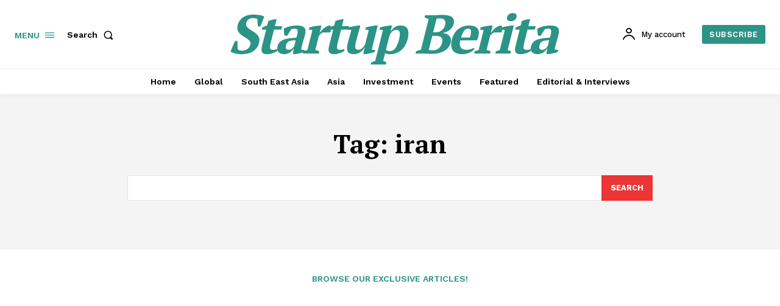

--- FILE ---
content_type: text/html; charset=utf-8
request_url: https://www.google.com/recaptcha/api2/aframe
body_size: 268
content:
<!DOCTYPE HTML><html><head><meta http-equiv="content-type" content="text/html; charset=UTF-8"></head><body><script nonce="-QvwIv8VZQ02tI_GgbzHUg">/** Anti-fraud and anti-abuse applications only. See google.com/recaptcha */ try{var clients={'sodar':'https://pagead2.googlesyndication.com/pagead/sodar?'};window.addEventListener("message",function(a){try{if(a.source===window.parent){var b=JSON.parse(a.data);var c=clients[b['id']];if(c){var d=document.createElement('img');d.src=c+b['params']+'&rc='+(localStorage.getItem("rc::a")?sessionStorage.getItem("rc::b"):"");window.document.body.appendChild(d);sessionStorage.setItem("rc::e",parseInt(sessionStorage.getItem("rc::e")||0)+1);localStorage.setItem("rc::h",'1768519361452');}}}catch(b){}});window.parent.postMessage("_grecaptcha_ready", "*");}catch(b){}</script></body></html>